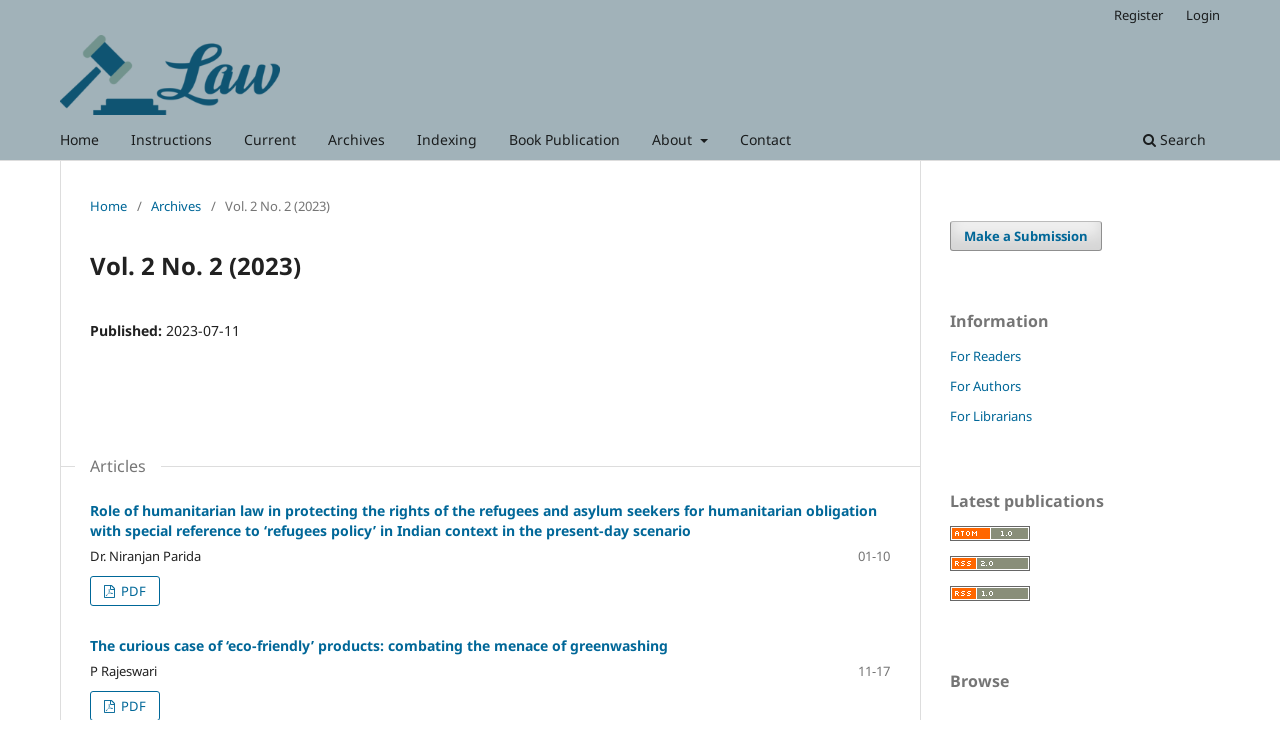

--- FILE ---
content_type: text/html; charset=utf-8
request_url: https://synstojournals.com/law/issue/view/14
body_size: 3011
content:
<!DOCTYPE html>
<html lang="en" xml:lang="en">
<head>
	<meta charset="utf-8">
	<meta name="viewport" content="width=device-width, initial-scale=1.0">
	<title>
		Vol. 2 No. 2 (2023)
							| Synsto Journal of Law
			</title>

	
<link rel="icon" href="https://synstojournals.com/public/journals/3/favicon_en_US.png" />
<meta name="generator" content="Open Journal Systems 3.5.0.0" />
<link rel="alternate" type="application/atom+xml" href="https://synstojournals.com/law/gateway/plugin/WebFeedGatewayPlugin/atom">
<link rel="alternate" type="application/rdf+xml" href="https://synstojournals.com/law/gateway/plugin/WebFeedGatewayPlugin/rss">
<link rel="alternate" type="application/rss+xml" href="https://synstojournals.com/law/gateway/plugin/WebFeedGatewayPlugin/rss2">
	<link rel="stylesheet" href="https://synstojournals.com/law/$$$call$$$/page/page/css?name=stylesheet" type="text/css" /><link rel="stylesheet" href="https://synstojournals.com/law/$$$call$$$/page/page/css?name=font" type="text/css" /><link rel="stylesheet" href="https://synstojournals.com/lib/pkp/styles/fontawesome/fontawesome.css?v=3.5.0.0" type="text/css" /><link rel="stylesheet" href="https://synstojournals.com/plugins/themes/default/js/lib/swiper/swiper-bundle.min.css?v=3.5.0.0" type="text/css" />
</head>
<body class="pkp_page_issue pkp_op_view has_site_logo" dir="ltr">

	<div class="pkp_structure_page">

				<header class="pkp_structure_head" id="headerNavigationContainer" role="banner">
						 <nav class="cmp_skip_to_content" aria-label="Jump to content links">
	<a href="#pkp_content_main">Skip to main content</a>
	<a href="#siteNav">Skip to main navigation menu</a>
		<a href="#pkp_content_footer">Skip to site footer</a>
</nav>

			<div class="pkp_head_wrapper">

				<div class="pkp_site_name_wrapper">
					<button class="pkp_site_nav_toggle">
						<span>Open Menu</span>
					</button>
										<div class="pkp_site_name">
																<a href="						https://synstojournals.com/law/index
					" class="is_img">
							<img src="https://synstojournals.com/public/journals/3/pageHeaderLogoImage_en_US.png" width="300" height="109" alt="Synsto Journal of Law Logo" />
						</a>
										</div>
				</div>

				
				<nav class="pkp_site_nav_menu" aria-label="Site Navigation">
					<a id="siteNav"></a>
					<div class="pkp_navigation_primary_row">
						<div class="pkp_navigation_primary_wrapper">
																				<ul id="navigationPrimary" class="pkp_navigation_primary pkp_nav_list">
								<li class="">
				<a href="https://www.synstojournals.com/law">
					Home
				</a>
							</li>
								<li class="">
				<a href="https://synstojournals.com/law/about/submissions">
					Instructions
				</a>
							</li>
								<li class="">
				<a href="https://synstojournals.com/law/issue/current">
					Current
				</a>
							</li>
								<li class="">
				<a href="https://synstojournals.com/law/issue/archive">
					Archives
				</a>
							</li>
								<li class="">
				<a href="https://synstojournals.com/law/indexing">
					Indexing
				</a>
							</li>
															<li class="">
				<a href="https://www.synsto.com">
					Book Publication
				</a>
							</li>
								<li class="">
				<a href="https://synstojournals.com/law/about">
					About
				</a>
									<ul>
																					<li class="">
									<a href="https://synstojournals.com/law/about">
										About the Journal
									</a>
								</li>
																												<li class="">
									<a href="https://synstojournals.com/law/journal-policies">
										Journal Policies
									</a>
								</li>
																												<li class="">
									<a href="https://synstojournals.com/law/about/editorialMasthead">
										Editorial Masthead
									</a>
								</li>
																												<li class="">
									<a href="https://synstojournals.com/law/about/editorialMasthead">
										Editorial Masthead
									</a>
								</li>
																												<li class="">
									<a href="https://synstojournals.com/law/about/editorialMasthead">
										Editorial Masthead
									</a>
								</li>
																												<li class="">
									<a href="https://synstojournals.com/law/copyright-and-license">
										Copyright & Licensing
									</a>
								</li>
																												<li class="">
									<a href="https://synstojournals.com/law/about/privacy">
										Privacy Statement
									</a>
								</li>
																		</ul>
							</li>
								<li class="">
				<a href="https://synstojournals.com/law/about/contact">
					Contact
				</a>
							</li>
			</ul>

				

																						<div class="pkp_navigation_search_wrapper">
									<a href="https://synstojournals.com/law/search" class="pkp_search pkp_search_desktop">
										<span class="fa fa-search" aria-hidden="true"></span>
										Search
									</a>
								</div>
													</div>
					</div>
					<div class="pkp_navigation_user_wrapper" id="navigationUserWrapper">
							<ul id="navigationUser" class="pkp_navigation_user pkp_nav_list">
								<li class="profile">
				<a href="https://synstojournals.com/law/user/register">
					Register
				</a>
							</li>
								<li class="profile">
				<a href="https://synstojournals.com/law/login">
					Login
				</a>
							</li>
										</ul>

					</div>
				</nav>
			</div><!-- .pkp_head_wrapper -->
		</header><!-- .pkp_structure_head -->

						<div class="pkp_structure_content has_sidebar">
			<div class="pkp_structure_main" role="main">
				<a id="pkp_content_main"></a>

<div class="page page_issue">

				<nav class="cmp_breadcrumbs" role="navigation" aria-label="You are here:">
	<ol>
		<li>
			<a href="https://synstojournals.com/law/index">
				Home
			</a>
			<span class="separator">/</span>
		</li>
		<li>
			<a href="https://synstojournals.com/law/issue/archive">
				Archives
			</a>
			<span class="separator">/</span>
		</li>
		<li class="current" aria-current="page">
			<span aria-current="page">
									Vol. 2 No. 2 (2023)
							</span>
		</li>
	</ol>
</nav>
		<h1>
			Vol. 2 No. 2 (2023)
		</h1>
			<div class="obj_issue_toc">

		
		<div class="heading">

						
				
												
						
							<div class="published">
				<span class="label">
					Published:
				</span>
				<span class="value">
					2023-07-11
				</span>
			</div>
			</div>

		
		<div class="sections">
			<div class="section">
									<h2>
					Articles
				</h2>
						<ul class="cmp_article_list articles">
									<li>
						

	
<div class="obj_article_summary">
	
	<h3 class="title">
		<a id="article-69" href="https://synstojournals.com/law/article/view/69">
							Role of humanitarian law in protecting the rights of the refugees and asylum seekers for humanitarian obligation with special reference to ‘refugees policy’ in Indian context in the present-day scenario
													</a>
	</h3>

				<div class="meta">
				<div class="authors">
			Dr. Niranjan Parida
		</div>
		
							<div class="pages">01-10</div>
		
		
	</div>
	
			<ul class="galleys_links">
																									<li>
																															
	
													

<a class="obj_galley_link pdf" href="https://synstojournals.com/law/article/view/69/77" id="article-69-galley-77" aria-labelledby="article-69-galley-77 article-69">
		
	PDF

	</a>
				</li>
					</ul>
	
	
</div>
					</li>
									<li>
						

	
<div class="obj_article_summary">
	
	<h3 class="title">
		<a id="article-133" href="https://synstojournals.com/law/article/view/133">
							The curious case of ‘eco-friendly’ products: combating the menace of greenwashing
													</a>
	</h3>

				<div class="meta">
				<div class="authors">
			P Rajeswari
		</div>
		
							<div class="pages">11-17</div>
		
		
	</div>
	
			<ul class="galleys_links">
																									<li>
																															
	
													

<a class="obj_galley_link pdf" href="https://synstojournals.com/law/article/view/133/128" id="article-133-galley-128" aria-labelledby="article-133-galley-128 article-133">
		
	PDF

	</a>
				</li>
					</ul>
	
	
</div>
					</li>
							</ul>
				</div>
		</div><!-- .sections -->
</div>
	</div>

	</div><!-- pkp_structure_main -->

									<div class="pkp_structure_sidebar left" role="complementary">
				<div class="pkp_block block_make_submission">
	<h2 class="pkp_screen_reader">
		Make a Submission
	</h2>

	<div class="content">
		<a class="block_make_submission_link" href="https://synstojournals.com/law/about/submissions">
			Make a Submission
		</a>
	</div>
</div>
<div class="pkp_block block_information">
	<h2 class="title">Information</h2>
	<div class="content">
		<ul>
							<li>
					<a href="https://synstojournals.com/law/information/readers">
						For Readers
					</a>
				</li>
										<li>
					<a href="https://synstojournals.com/law/information/authors">
						For Authors
					</a>
				</li>
										<li>
					<a href="https://synstojournals.com/law/information/librarians">
						For Librarians
					</a>
				</li>
					</ul>
	</div>
</div>
<div class="pkp_block block_web_feed">
	<h2 class="title">Latest publications</h2>
	<div class="content">
		<ul>
			<li>
				<a href="https://synstojournals.com/law/gateway/plugin/WebFeedGatewayPlugin/atom">
					<img src="https://synstojournals.com/lib/pkp/templates/images/atom.svg" alt="Atom logo">
				</a>
			</li>
			<li>
				<a href="https://synstojournals.com/law/gateway/plugin/WebFeedGatewayPlugin/rss2">
					<img src="https://synstojournals.com/lib/pkp/templates/images/rss20_logo.svg" alt="RSS2 logo">
				</a>
			</li>
			<li>
				<a href="https://synstojournals.com/law/gateway/plugin/WebFeedGatewayPlugin/rss">
					<img src="https://synstojournals.com/lib/pkp/templates/images/rss10_logo.svg" alt="RSS1 logo">
				</a>
			</li>
		</ul>
	</div>
</div>
<div class="pkp_block block_browse">
	<h2 class="title">
		Browse
	</h2>

	<nav class="content" role="navigation" aria-label="Browse">
		<ul>
							<li class="has_submenu">
					Categories
					<ul>
											</ul>
				</li>
					</ul>
	</nav>
</div><!-- .block_browse -->

			</div><!-- pkp_sidebar.left -->
			</div><!-- pkp_structure_content -->

<div class="pkp_structure_footer_wrapper" role="contentinfo">
	<a id="pkp_content_footer"></a>

	<div class="pkp_structure_footer">

					<div class="pkp_footer_content">
				<p><strong>Synsto Journal of Law - eISSN: 2583-6862</strong></p>
<p>The articles in this journal are published under the <a href="https://creativecommons.org/licenses/by/4.0/">Creative Commons Attribution 4.0 International License (CC BY).</a></p>
			</div>
		
	</div>
</div><!-- pkp_structure_footer_wrapper -->

</div><!-- pkp_structure_page -->

<script src="https://synstojournals.com/js/build/jquery/jquery.min.js?v=3.5.0.0" type="text/javascript"></script><script src="https://synstojournals.com/js/build/jquery-ui/jquery-ui.min.js?v=3.5.0.0" type="text/javascript"></script><script src="https://synstojournals.com/plugins/themes/default/js/lib/popper/popper.js?v=3.5.0.0" type="text/javascript"></script><script src="https://synstojournals.com/plugins/themes/default/js/lib/bootstrap/util.js?v=3.5.0.0" type="text/javascript"></script><script src="https://synstojournals.com/plugins/themes/default/js/lib/bootstrap/dropdown.js?v=3.5.0.0" type="text/javascript"></script><script src="https://synstojournals.com/plugins/themes/default/js/lib/swiper/swiper-bundle.min.js?v=3.5.0.0" type="text/javascript"></script><script type="text/javascript">var pkpDefaultThemeI18N = {"nextSlide":"Next slide","prevSlide":"Previous slide"}</script><script src="https://synstojournals.com/plugins/themes/default/js/main.js?v=3.5.0.0" type="text/javascript"></script><script type="text/javascript">
(function (w, d, s, l, i) { w[l] = w[l] || []; var f = d.getElementsByTagName(s)[0],
j = d.createElement(s), dl = l != 'dataLayer' ? '&l=' + l : ''; j.async = true;
j.src = 'https://www.googletagmanager.com/gtag/js?id=' + i + dl; f.parentNode.insertBefore(j, f);
function gtag(){dataLayer.push(arguments)}; gtag('js', new Date()); gtag('config', i); })
(window, document, 'script', 'dataLayer', 'AW-17672907425');
</script>


<script defer src="https://static.cloudflareinsights.com/beacon.min.js/vcd15cbe7772f49c399c6a5babf22c1241717689176015" integrity="sha512-ZpsOmlRQV6y907TI0dKBHq9Md29nnaEIPlkf84rnaERnq6zvWvPUqr2ft8M1aS28oN72PdrCzSjY4U6VaAw1EQ==" data-cf-beacon='{"version":"2024.11.0","token":"a0ca50abc7c549959ca709afdc9247b4","r":1,"server_timing":{"name":{"cfCacheStatus":true,"cfEdge":true,"cfExtPri":true,"cfL4":true,"cfOrigin":true,"cfSpeedBrain":true},"location_startswith":null}}' crossorigin="anonymous"></script>
</body>
</html>


--- FILE ---
content_type: text/css;charset=UTF-8
request_url: https://synstojournals.com/law/$$$call$$$/page/page/css?name=font
body_size: -107
content:
@font-face{font-display:swap;font-family:'Noto Sans';font-style:normal;font-weight:400;src:url('//synstojournals.com/lib/pkp/styles/fonts/noto-sans-v28-cyrillic_cyrillic-ext_devanagari_greek_greek-ext_latin_latin-ext_vietnamese-regular.eot');src:url('//synstojournals.com/lib/pkp/styles/fonts/noto-sans-v28-cyrillic_cyrillic-ext_devanagari_greek_greek-ext_latin_latin-ext_vietnamese-regular.eot?#iefix') format('embedded-opentype'),url('//synstojournals.com/lib/pkp/styles/fonts/noto-sans-v28-cyrillic_cyrillic-ext_devanagari_greek_greek-ext_latin_latin-ext_vietnamese-regular.woff2') format('woff2'),url('//synstojournals.com/lib/pkp/styles/fonts/noto-sans-v28-cyrillic_cyrillic-ext_devanagari_greek_greek-ext_latin_latin-ext_vietnamese-regular.woff') format('woff'),url('//synstojournals.com/lib/pkp/styles/fonts/noto-sans-v28-cyrillic_cyrillic-ext_devanagari_greek_greek-ext_latin_latin-ext_vietnamese-regular.ttf') format('truetype'),url('//synstojournals.com/lib/pkp/styles/fonts/noto-sans-v28-cyrillic_cyrillic-ext_devanagari_greek_greek-ext_latin_latin-ext_vietnamese-regular.svg#NotoSans') format('svg')}@font-face{font-display:swap;font-family:'Noto Sans';font-style:italic;font-weight:400;src:url('//synstojournals.com/lib/pkp/styles/fonts/noto-sans-v28-cyrillic_cyrillic-ext_devanagari_greek_greek-ext_latin_latin-ext_vietnamese-italic.eot');src:url('//synstojournals.com/lib/pkp/styles/fonts/noto-sans-v28-cyrillic_cyrillic-ext_devanagari_greek_greek-ext_latin_latin-ext_vietnamese-italic.eot?#iefix') format('embedded-opentype'),url('//synstojournals.com/lib/pkp/styles/fonts/noto-sans-v28-cyrillic_cyrillic-ext_devanagari_greek_greek-ext_latin_latin-ext_vietnamese-italic.woff2') format('woff2'),url('//synstojournals.com/lib/pkp/styles/fonts/noto-sans-v28-cyrillic_cyrillic-ext_devanagari_greek_greek-ext_latin_latin-ext_vietnamese-italic.woff') format('woff'),url('//synstojournals.com/lib/pkp/styles/fonts/noto-sans-v28-cyrillic_cyrillic-ext_devanagari_greek_greek-ext_latin_latin-ext_vietnamese-italic.ttf') format('truetype'),url('//synstojournals.com/lib/pkp/styles/fonts/noto-sans-v28-cyrillic_cyrillic-ext_devanagari_greek_greek-ext_latin_latin-ext_vietnamese-italic.svg#NotoSans') format('svg')}@font-face{font-display:swap;font-family:'Noto Sans';font-style:normal;font-weight:500;src:url('//synstojournals.com/lib/pkp/styles/fonts/noto-sans-v28-cyrillic_cyrillic-ext_devanagari_greek_greek-ext_latin_latin-ext_vietnamese-500.eot');src:url('//synstojournals.com/lib/pkp/styles/fonts/noto-sans-v28-cyrillic_cyrillic-ext_devanagari_greek_greek-ext_latin_latin-ext_vietnamese-500.eot?#iefix') format('embedded-opentype'),url('//synstojournals.com/lib/pkp/styles/fonts/noto-sans-v28-cyrillic_cyrillic-ext_devanagari_greek_greek-ext_latin_latin-ext_vietnamese-500.woff2') format('woff2'),url('//synstojournals.com/lib/pkp/styles/fonts/noto-sans-v28-cyrillic_cyrillic-ext_devanagari_greek_greek-ext_latin_latin-ext_vietnamese-500.woff') format('woff'),url('//synstojournals.com/lib/pkp/styles/fonts/noto-sans-v28-cyrillic_cyrillic-ext_devanagari_greek_greek-ext_latin_latin-ext_vietnamese-500.ttf') format('truetype'),url('//synstojournals.com/lib/pkp/styles/fonts/noto-sans-v28-cyrillic_cyrillic-ext_devanagari_greek_greek-ext_latin_latin-ext_vietnamese-500.svg#NotoSans') format('svg')}@font-face{font-display:swap;font-family:'Noto Sans';font-style:italic;font-weight:500;src:url('//synstojournals.com/lib/pkp/styles/fonts/noto-sans-v28-cyrillic_cyrillic-ext_devanagari_greek_greek-ext_latin_latin-ext_vietnamese-500italic.eot');src:url('//synstojournals.com/lib/pkp/styles/fonts/noto-sans-v28-cyrillic_cyrillic-ext_devanagari_greek_greek-ext_latin_latin-ext_vietnamese-500italic.eot?#iefix') format('embedded-opentype'),url('//synstojournals.com/lib/pkp/styles/fonts/noto-sans-v28-cyrillic_cyrillic-ext_devanagari_greek_greek-ext_latin_latin-ext_vietnamese-500italic.woff2') format('woff2'),url('//synstojournals.com/lib/pkp/styles/fonts/noto-sans-v28-cyrillic_cyrillic-ext_devanagari_greek_greek-ext_latin_latin-ext_vietnamese-500italic.woff') format('woff'),url('//synstojournals.com/lib/pkp/styles/fonts/noto-sans-v28-cyrillic_cyrillic-ext_devanagari_greek_greek-ext_latin_latin-ext_vietnamese-500italic.ttf') format('truetype'),url('//synstojournals.com/lib/pkp/styles/fonts/noto-sans-v28-cyrillic_cyrillic-ext_devanagari_greek_greek-ext_latin_latin-ext_vietnamese-500italic.svg#NotoSans') format('svg')}@font-face{font-display:swap;font-family:'Noto Sans';font-style:normal;font-weight:600;src:url('//synstojournals.com/lib/pkp/styles/fonts/noto-sans-v28-cyrillic_cyrillic-ext_devanagari_greek_greek-ext_latin_latin-ext_vietnamese-600.eot');src:url('//synstojournals.com/lib/pkp/styles/fonts/noto-sans-v28-cyrillic_cyrillic-ext_devanagari_greek_greek-ext_latin_latin-ext_vietnamese-600.eot?#iefix') format('embedded-opentype'),url('//synstojournals.com/lib/pkp/styles/fonts/noto-sans-v28-cyrillic_cyrillic-ext_devanagari_greek_greek-ext_latin_latin-ext_vietnamese-600.woff2') format('woff2'),url('//synstojournals.com/lib/pkp/styles/fonts/noto-sans-v28-cyrillic_cyrillic-ext_devanagari_greek_greek-ext_latin_latin-ext_vietnamese-600.woff') format('woff'),url('//synstojournals.com/lib/pkp/styles/fonts/noto-sans-v28-cyrillic_cyrillic-ext_devanagari_greek_greek-ext_latin_latin-ext_vietnamese-600.ttf') format('truetype'),url('//synstojournals.com/lib/pkp/styles/fonts/noto-sans-v28-cyrillic_cyrillic-ext_devanagari_greek_greek-ext_latin_latin-ext_vietnamese-600.svg#NotoSans') format('svg')}@font-face{font-display:swap;font-family:'Noto Sans';font-style:italic;font-weight:600;src:url('//synstojournals.com/lib/pkp/styles/fonts/noto-sans-v28-cyrillic_cyrillic-ext_devanagari_greek_greek-ext_latin_latin-ext_vietnamese-600italic.eot');src:url('//synstojournals.com/lib/pkp/styles/fonts/noto-sans-v28-cyrillic_cyrillic-ext_devanagari_greek_greek-ext_latin_latin-ext_vietnamese-600italic.eot?#iefix') format('embedded-opentype'),url('//synstojournals.com/lib/pkp/styles/fonts/noto-sans-v28-cyrillic_cyrillic-ext_devanagari_greek_greek-ext_latin_latin-ext_vietnamese-600italic.woff2') format('woff2'),url('//synstojournals.com/lib/pkp/styles/fonts/noto-sans-v28-cyrillic_cyrillic-ext_devanagari_greek_greek-ext_latin_latin-ext_vietnamese-600italic.woff') format('woff'),url('//synstojournals.com/lib/pkp/styles/fonts/noto-sans-v28-cyrillic_cyrillic-ext_devanagari_greek_greek-ext_latin_latin-ext_vietnamese-600italic.ttf') format('truetype'),url('//synstojournals.com/lib/pkp/styles/fonts/noto-sans-v28-cyrillic_cyrillic-ext_devanagari_greek_greek-ext_latin_latin-ext_vietnamese-600italic.svg#NotoSans') format('svg')}@font-face{font-display:swap;font-family:'Noto Sans';font-style:normal;font-weight:700;src:url('//synstojournals.com/lib/pkp/styles/fonts/noto-sans-v28-cyrillic_cyrillic-ext_devanagari_greek_greek-ext_latin_latin-ext_vietnamese-700.eot');src:url('//synstojournals.com/lib/pkp/styles/fonts/noto-sans-v28-cyrillic_cyrillic-ext_devanagari_greek_greek-ext_latin_latin-ext_vietnamese-700.eot?#iefix') format('embedded-opentype'),url('//synstojournals.com/lib/pkp/styles/fonts/noto-sans-v28-cyrillic_cyrillic-ext_devanagari_greek_greek-ext_latin_latin-ext_vietnamese-700.woff2') format('woff2'),url('//synstojournals.com/lib/pkp/styles/fonts/noto-sans-v28-cyrillic_cyrillic-ext_devanagari_greek_greek-ext_latin_latin-ext_vietnamese-700.woff') format('woff'),url('//synstojournals.com/lib/pkp/styles/fonts/noto-sans-v28-cyrillic_cyrillic-ext_devanagari_greek_greek-ext_latin_latin-ext_vietnamese-700.ttf') format('truetype'),url('//synstojournals.com/lib/pkp/styles/fonts/noto-sans-v28-cyrillic_cyrillic-ext_devanagari_greek_greek-ext_latin_latin-ext_vietnamese-700.svg#NotoSans') format('svg')}@font-face{font-display:swap;font-family:'Noto Sans';font-style:italic;font-weight:700;src:url('//synstojournals.com/lib/pkp/styles/fonts/noto-sans-v28-cyrillic_cyrillic-ext_devanagari_greek_greek-ext_latin_latin-ext_vietnamese-700italic.eot');src:url('//synstojournals.com/lib/pkp/styles/fonts/noto-sans-v28-cyrillic_cyrillic-ext_devanagari_greek_greek-ext_latin_latin-ext_vietnamese-700italic.eot?#iefix') format('embedded-opentype'),url('//synstojournals.com/lib/pkp/styles/fonts/noto-sans-v28-cyrillic_cyrillic-ext_devanagari_greek_greek-ext_latin_latin-ext_vietnamese-700italic.woff2') format('woff2'),url('//synstojournals.com/lib/pkp/styles/fonts/noto-sans-v28-cyrillic_cyrillic-ext_devanagari_greek_greek-ext_latin_latin-ext_vietnamese-700italic.woff') format('woff'),url('//synstojournals.com/lib/pkp/styles/fonts/noto-sans-v28-cyrillic_cyrillic-ext_devanagari_greek_greek-ext_latin_latin-ext_vietnamese-700italic.ttf') format('truetype'),url('//synstojournals.com/lib/pkp/styles/fonts/noto-sans-v28-cyrillic_cyrillic-ext_devanagari_greek_greek-ext_latin_latin-ext_vietnamese-700italic.svg#NotoSans') format('svg')}